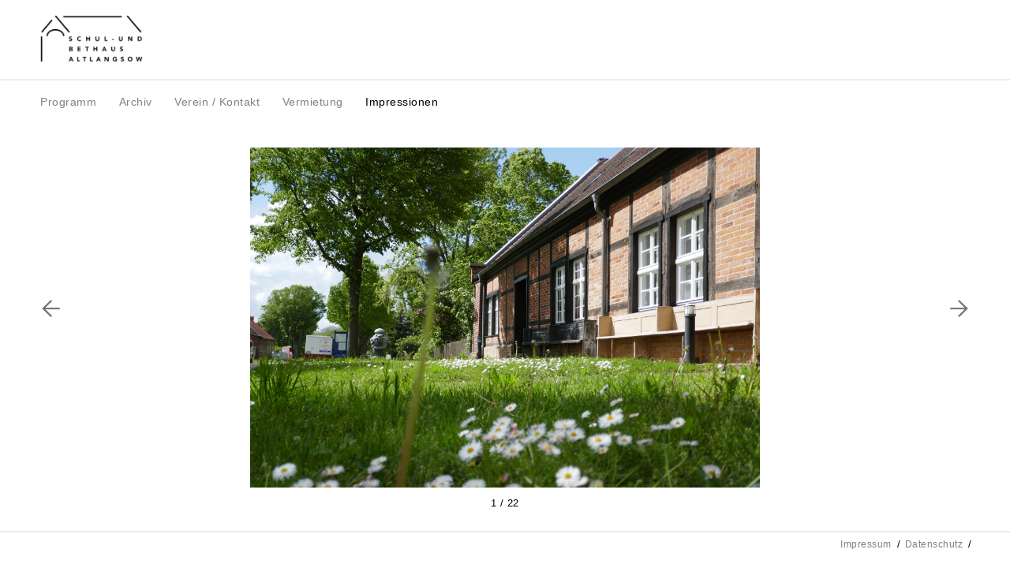

--- FILE ---
content_type: text/html; charset=UTF-8
request_url: https://schulundbethaus-altlangsow.de/impressionen/
body_size: 6351
content:


<!DOCTYPE html>
<html lang="de">
<head>
  <title>Schul- und Bethaus Altlangsow &raquo; Impressionen</title>
  <meta charset="UTF-8">
  <meta name="viewport" content="width=device-width, initial-scale=1">
  <link rel="profile" href="http://gmpg.org/xfn/11">
    <meta name='robots' content='max-image-preview:large' />
	<style>img:is([sizes="auto" i], [sizes^="auto," i]) { contain-intrinsic-size: 3000px 1500px }</style>
	<script type="text/javascript">
/* <![CDATA[ */
window._wpemojiSettings = {"baseUrl":"https:\/\/s.w.org\/images\/core\/emoji\/16.0.1\/72x72\/","ext":".png","svgUrl":"https:\/\/s.w.org\/images\/core\/emoji\/16.0.1\/svg\/","svgExt":".svg","source":{"concatemoji":"https:\/\/schulundbethaus-altlangsow.de\/wp-includes\/js\/wp-emoji-release.min.js?ver=6.8.3"}};
/*! This file is auto-generated */
!function(s,n){var o,i,e;function c(e){try{var t={supportTests:e,timestamp:(new Date).valueOf()};sessionStorage.setItem(o,JSON.stringify(t))}catch(e){}}function p(e,t,n){e.clearRect(0,0,e.canvas.width,e.canvas.height),e.fillText(t,0,0);var t=new Uint32Array(e.getImageData(0,0,e.canvas.width,e.canvas.height).data),a=(e.clearRect(0,0,e.canvas.width,e.canvas.height),e.fillText(n,0,0),new Uint32Array(e.getImageData(0,0,e.canvas.width,e.canvas.height).data));return t.every(function(e,t){return e===a[t]})}function u(e,t){e.clearRect(0,0,e.canvas.width,e.canvas.height),e.fillText(t,0,0);for(var n=e.getImageData(16,16,1,1),a=0;a<n.data.length;a++)if(0!==n.data[a])return!1;return!0}function f(e,t,n,a){switch(t){case"flag":return n(e,"\ud83c\udff3\ufe0f\u200d\u26a7\ufe0f","\ud83c\udff3\ufe0f\u200b\u26a7\ufe0f")?!1:!n(e,"\ud83c\udde8\ud83c\uddf6","\ud83c\udde8\u200b\ud83c\uddf6")&&!n(e,"\ud83c\udff4\udb40\udc67\udb40\udc62\udb40\udc65\udb40\udc6e\udb40\udc67\udb40\udc7f","\ud83c\udff4\u200b\udb40\udc67\u200b\udb40\udc62\u200b\udb40\udc65\u200b\udb40\udc6e\u200b\udb40\udc67\u200b\udb40\udc7f");case"emoji":return!a(e,"\ud83e\udedf")}return!1}function g(e,t,n,a){var r="undefined"!=typeof WorkerGlobalScope&&self instanceof WorkerGlobalScope?new OffscreenCanvas(300,150):s.createElement("canvas"),o=r.getContext("2d",{willReadFrequently:!0}),i=(o.textBaseline="top",o.font="600 32px Arial",{});return e.forEach(function(e){i[e]=t(o,e,n,a)}),i}function t(e){var t=s.createElement("script");t.src=e,t.defer=!0,s.head.appendChild(t)}"undefined"!=typeof Promise&&(o="wpEmojiSettingsSupports",i=["flag","emoji"],n.supports={everything:!0,everythingExceptFlag:!0},e=new Promise(function(e){s.addEventListener("DOMContentLoaded",e,{once:!0})}),new Promise(function(t){var n=function(){try{var e=JSON.parse(sessionStorage.getItem(o));if("object"==typeof e&&"number"==typeof e.timestamp&&(new Date).valueOf()<e.timestamp+604800&&"object"==typeof e.supportTests)return e.supportTests}catch(e){}return null}();if(!n){if("undefined"!=typeof Worker&&"undefined"!=typeof OffscreenCanvas&&"undefined"!=typeof URL&&URL.createObjectURL&&"undefined"!=typeof Blob)try{var e="postMessage("+g.toString()+"("+[JSON.stringify(i),f.toString(),p.toString(),u.toString()].join(",")+"));",a=new Blob([e],{type:"text/javascript"}),r=new Worker(URL.createObjectURL(a),{name:"wpTestEmojiSupports"});return void(r.onmessage=function(e){c(n=e.data),r.terminate(),t(n)})}catch(e){}c(n=g(i,f,p,u))}t(n)}).then(function(e){for(var t in e)n.supports[t]=e[t],n.supports.everything=n.supports.everything&&n.supports[t],"flag"!==t&&(n.supports.everythingExceptFlag=n.supports.everythingExceptFlag&&n.supports[t]);n.supports.everythingExceptFlag=n.supports.everythingExceptFlag&&!n.supports.flag,n.DOMReady=!1,n.readyCallback=function(){n.DOMReady=!0}}).then(function(){return e}).then(function(){var e;n.supports.everything||(n.readyCallback(),(e=n.source||{}).concatemoji?t(e.concatemoji):e.wpemoji&&e.twemoji&&(t(e.twemoji),t(e.wpemoji)))}))}((window,document),window._wpemojiSettings);
/* ]]> */
</script>
<style id='wp-emoji-styles-inline-css' type='text/css'>

	img.wp-smiley, img.emoji {
		display: inline !important;
		border: none !important;
		box-shadow: none !important;
		height: 1em !important;
		width: 1em !important;
		margin: 0 0.07em !important;
		vertical-align: -0.1em !important;
		background: none !important;
		padding: 0 !important;
	}
</style>
<link rel='stylesheet' id='wp-block-library-css' href='https://schulundbethaus-altlangsow.de/wp-includes/css/dist/block-library/style.min.css?ver=6.8.3' type='text/css' media='all' />
<style id='classic-theme-styles-inline-css' type='text/css'>
/*! This file is auto-generated */
.wp-block-button__link{color:#fff;background-color:#32373c;border-radius:9999px;box-shadow:none;text-decoration:none;padding:calc(.667em + 2px) calc(1.333em + 2px);font-size:1.125em}.wp-block-file__button{background:#32373c;color:#fff;text-decoration:none}
</style>
<style id='global-styles-inline-css' type='text/css'>
:root{--wp--preset--aspect-ratio--square: 1;--wp--preset--aspect-ratio--4-3: 4/3;--wp--preset--aspect-ratio--3-4: 3/4;--wp--preset--aspect-ratio--3-2: 3/2;--wp--preset--aspect-ratio--2-3: 2/3;--wp--preset--aspect-ratio--16-9: 16/9;--wp--preset--aspect-ratio--9-16: 9/16;--wp--preset--color--black: #000000;--wp--preset--color--cyan-bluish-gray: #abb8c3;--wp--preset--color--white: #ffffff;--wp--preset--color--pale-pink: #f78da7;--wp--preset--color--vivid-red: #cf2e2e;--wp--preset--color--luminous-vivid-orange: #ff6900;--wp--preset--color--luminous-vivid-amber: #fcb900;--wp--preset--color--light-green-cyan: #7bdcb5;--wp--preset--color--vivid-green-cyan: #00d084;--wp--preset--color--pale-cyan-blue: #8ed1fc;--wp--preset--color--vivid-cyan-blue: #0693e3;--wp--preset--color--vivid-purple: #9b51e0;--wp--preset--gradient--vivid-cyan-blue-to-vivid-purple: linear-gradient(135deg,rgba(6,147,227,1) 0%,rgb(155,81,224) 100%);--wp--preset--gradient--light-green-cyan-to-vivid-green-cyan: linear-gradient(135deg,rgb(122,220,180) 0%,rgb(0,208,130) 100%);--wp--preset--gradient--luminous-vivid-amber-to-luminous-vivid-orange: linear-gradient(135deg,rgba(252,185,0,1) 0%,rgba(255,105,0,1) 100%);--wp--preset--gradient--luminous-vivid-orange-to-vivid-red: linear-gradient(135deg,rgba(255,105,0,1) 0%,rgb(207,46,46) 100%);--wp--preset--gradient--very-light-gray-to-cyan-bluish-gray: linear-gradient(135deg,rgb(238,238,238) 0%,rgb(169,184,195) 100%);--wp--preset--gradient--cool-to-warm-spectrum: linear-gradient(135deg,rgb(74,234,220) 0%,rgb(151,120,209) 20%,rgb(207,42,186) 40%,rgb(238,44,130) 60%,rgb(251,105,98) 80%,rgb(254,248,76) 100%);--wp--preset--gradient--blush-light-purple: linear-gradient(135deg,rgb(255,206,236) 0%,rgb(152,150,240) 100%);--wp--preset--gradient--blush-bordeaux: linear-gradient(135deg,rgb(254,205,165) 0%,rgb(254,45,45) 50%,rgb(107,0,62) 100%);--wp--preset--gradient--luminous-dusk: linear-gradient(135deg,rgb(255,203,112) 0%,rgb(199,81,192) 50%,rgb(65,88,208) 100%);--wp--preset--gradient--pale-ocean: linear-gradient(135deg,rgb(255,245,203) 0%,rgb(182,227,212) 50%,rgb(51,167,181) 100%);--wp--preset--gradient--electric-grass: linear-gradient(135deg,rgb(202,248,128) 0%,rgb(113,206,126) 100%);--wp--preset--gradient--midnight: linear-gradient(135deg,rgb(2,3,129) 0%,rgb(40,116,252) 100%);--wp--preset--font-size--small: 13px;--wp--preset--font-size--medium: 20px;--wp--preset--font-size--large: 36px;--wp--preset--font-size--x-large: 42px;--wp--preset--spacing--20: 0.44rem;--wp--preset--spacing--30: 0.67rem;--wp--preset--spacing--40: 1rem;--wp--preset--spacing--50: 1.5rem;--wp--preset--spacing--60: 2.25rem;--wp--preset--spacing--70: 3.38rem;--wp--preset--spacing--80: 5.06rem;--wp--preset--shadow--natural: 6px 6px 9px rgba(0, 0, 0, 0.2);--wp--preset--shadow--deep: 12px 12px 50px rgba(0, 0, 0, 0.4);--wp--preset--shadow--sharp: 6px 6px 0px rgba(0, 0, 0, 0.2);--wp--preset--shadow--outlined: 6px 6px 0px -3px rgba(255, 255, 255, 1), 6px 6px rgba(0, 0, 0, 1);--wp--preset--shadow--crisp: 6px 6px 0px rgba(0, 0, 0, 1);}:where(.is-layout-flex){gap: 0.5em;}:where(.is-layout-grid){gap: 0.5em;}body .is-layout-flex{display: flex;}.is-layout-flex{flex-wrap: wrap;align-items: center;}.is-layout-flex > :is(*, div){margin: 0;}body .is-layout-grid{display: grid;}.is-layout-grid > :is(*, div){margin: 0;}:where(.wp-block-columns.is-layout-flex){gap: 2em;}:where(.wp-block-columns.is-layout-grid){gap: 2em;}:where(.wp-block-post-template.is-layout-flex){gap: 1.25em;}:where(.wp-block-post-template.is-layout-grid){gap: 1.25em;}.has-black-color{color: var(--wp--preset--color--black) !important;}.has-cyan-bluish-gray-color{color: var(--wp--preset--color--cyan-bluish-gray) !important;}.has-white-color{color: var(--wp--preset--color--white) !important;}.has-pale-pink-color{color: var(--wp--preset--color--pale-pink) !important;}.has-vivid-red-color{color: var(--wp--preset--color--vivid-red) !important;}.has-luminous-vivid-orange-color{color: var(--wp--preset--color--luminous-vivid-orange) !important;}.has-luminous-vivid-amber-color{color: var(--wp--preset--color--luminous-vivid-amber) !important;}.has-light-green-cyan-color{color: var(--wp--preset--color--light-green-cyan) !important;}.has-vivid-green-cyan-color{color: var(--wp--preset--color--vivid-green-cyan) !important;}.has-pale-cyan-blue-color{color: var(--wp--preset--color--pale-cyan-blue) !important;}.has-vivid-cyan-blue-color{color: var(--wp--preset--color--vivid-cyan-blue) !important;}.has-vivid-purple-color{color: var(--wp--preset--color--vivid-purple) !important;}.has-black-background-color{background-color: var(--wp--preset--color--black) !important;}.has-cyan-bluish-gray-background-color{background-color: var(--wp--preset--color--cyan-bluish-gray) !important;}.has-white-background-color{background-color: var(--wp--preset--color--white) !important;}.has-pale-pink-background-color{background-color: var(--wp--preset--color--pale-pink) !important;}.has-vivid-red-background-color{background-color: var(--wp--preset--color--vivid-red) !important;}.has-luminous-vivid-orange-background-color{background-color: var(--wp--preset--color--luminous-vivid-orange) !important;}.has-luminous-vivid-amber-background-color{background-color: var(--wp--preset--color--luminous-vivid-amber) !important;}.has-light-green-cyan-background-color{background-color: var(--wp--preset--color--light-green-cyan) !important;}.has-vivid-green-cyan-background-color{background-color: var(--wp--preset--color--vivid-green-cyan) !important;}.has-pale-cyan-blue-background-color{background-color: var(--wp--preset--color--pale-cyan-blue) !important;}.has-vivid-cyan-blue-background-color{background-color: var(--wp--preset--color--vivid-cyan-blue) !important;}.has-vivid-purple-background-color{background-color: var(--wp--preset--color--vivid-purple) !important;}.has-black-border-color{border-color: var(--wp--preset--color--black) !important;}.has-cyan-bluish-gray-border-color{border-color: var(--wp--preset--color--cyan-bluish-gray) !important;}.has-white-border-color{border-color: var(--wp--preset--color--white) !important;}.has-pale-pink-border-color{border-color: var(--wp--preset--color--pale-pink) !important;}.has-vivid-red-border-color{border-color: var(--wp--preset--color--vivid-red) !important;}.has-luminous-vivid-orange-border-color{border-color: var(--wp--preset--color--luminous-vivid-orange) !important;}.has-luminous-vivid-amber-border-color{border-color: var(--wp--preset--color--luminous-vivid-amber) !important;}.has-light-green-cyan-border-color{border-color: var(--wp--preset--color--light-green-cyan) !important;}.has-vivid-green-cyan-border-color{border-color: var(--wp--preset--color--vivid-green-cyan) !important;}.has-pale-cyan-blue-border-color{border-color: var(--wp--preset--color--pale-cyan-blue) !important;}.has-vivid-cyan-blue-border-color{border-color: var(--wp--preset--color--vivid-cyan-blue) !important;}.has-vivid-purple-border-color{border-color: var(--wp--preset--color--vivid-purple) !important;}.has-vivid-cyan-blue-to-vivid-purple-gradient-background{background: var(--wp--preset--gradient--vivid-cyan-blue-to-vivid-purple) !important;}.has-light-green-cyan-to-vivid-green-cyan-gradient-background{background: var(--wp--preset--gradient--light-green-cyan-to-vivid-green-cyan) !important;}.has-luminous-vivid-amber-to-luminous-vivid-orange-gradient-background{background: var(--wp--preset--gradient--luminous-vivid-amber-to-luminous-vivid-orange) !important;}.has-luminous-vivid-orange-to-vivid-red-gradient-background{background: var(--wp--preset--gradient--luminous-vivid-orange-to-vivid-red) !important;}.has-very-light-gray-to-cyan-bluish-gray-gradient-background{background: var(--wp--preset--gradient--very-light-gray-to-cyan-bluish-gray) !important;}.has-cool-to-warm-spectrum-gradient-background{background: var(--wp--preset--gradient--cool-to-warm-spectrum) !important;}.has-blush-light-purple-gradient-background{background: var(--wp--preset--gradient--blush-light-purple) !important;}.has-blush-bordeaux-gradient-background{background: var(--wp--preset--gradient--blush-bordeaux) !important;}.has-luminous-dusk-gradient-background{background: var(--wp--preset--gradient--luminous-dusk) !important;}.has-pale-ocean-gradient-background{background: var(--wp--preset--gradient--pale-ocean) !important;}.has-electric-grass-gradient-background{background: var(--wp--preset--gradient--electric-grass) !important;}.has-midnight-gradient-background{background: var(--wp--preset--gradient--midnight) !important;}.has-small-font-size{font-size: var(--wp--preset--font-size--small) !important;}.has-medium-font-size{font-size: var(--wp--preset--font-size--medium) !important;}.has-large-font-size{font-size: var(--wp--preset--font-size--large) !important;}.has-x-large-font-size{font-size: var(--wp--preset--font-size--x-large) !important;}
:where(.wp-block-post-template.is-layout-flex){gap: 1.25em;}:where(.wp-block-post-template.is-layout-grid){gap: 1.25em;}
:where(.wp-block-columns.is-layout-flex){gap: 2em;}:where(.wp-block-columns.is-layout-grid){gap: 2em;}
:root :where(.wp-block-pullquote){font-size: 1.5em;line-height: 1.6;}
</style>
<link rel='stylesheet' id='schleider_css-css' href='https://schulundbethaus-altlangsow.de/wp-content/themes/Altlangsow/schleider/css/schleider_style.css?ver=1.0' type='text/css' media='all' />
<link rel='stylesheet' id='main_css-css' href='https://schulundbethaus-altlangsow.de/wp-content/themes/Altlangsow/css/main_style.css?ver=1.0' type='text/css' media='all' />
<link rel='stylesheet' id='font_css-css' href='https://schulundbethaus-altlangsow.de/wp-content/themes/Altlangsow/css/fonts.css?ver=6.8.3' type='text/css' media='all' />
<script type="text/javascript" src="https://schulundbethaus-altlangsow.de/wp-includes/js/jquery/jquery.min.js?ver=3.7.1" id="jquery-core-js"></script>
<script type="text/javascript" src="https://schulundbethaus-altlangsow.de/wp-includes/js/jquery/jquery-migrate.min.js?ver=3.4.1" id="jquery-migrate-js"></script>
<link rel="https://api.w.org/" href="https://schulundbethaus-altlangsow.de/wp-json/" /><link rel="alternate" title="JSON" type="application/json" href="https://schulundbethaus-altlangsow.de/wp-json/wp/v2/pages/12" /><link rel="EditURI" type="application/rsd+xml" title="RSD" href="https://schulundbethaus-altlangsow.de/xmlrpc.php?rsd" />
<meta name="generator" content="WordPress 6.8.3" />
<link rel="canonical" href="https://schulundbethaus-altlangsow.de/impressionen/" />
<link rel='shortlink' href='https://schulundbethaus-altlangsow.de/?p=12' />
<link rel="alternate" title="oEmbed (JSON)" type="application/json+oembed" href="https://schulundbethaus-altlangsow.de/wp-json/oembed/1.0/embed?url=https%3A%2F%2Fschulundbethaus-altlangsow.de%2Fimpressionen%2F" />
<link rel="alternate" title="oEmbed (XML)" type="text/xml+oembed" href="https://schulundbethaus-altlangsow.de/wp-json/oembed/1.0/embed?url=https%3A%2F%2Fschulundbethaus-altlangsow.de%2Fimpressionen%2F&#038;format=xml" />
<link rel="icon" href="https://schulundbethaus-altlangsow.de/wp-content/uploads/2024/09/cropped-bethaus-favicon-32x32.png" sizes="32x32" />
<link rel="icon" href="https://schulundbethaus-altlangsow.de/wp-content/uploads/2024/09/cropped-bethaus-favicon-192x192.png" sizes="192x192" />
<link rel="apple-touch-icon" href="https://schulundbethaus-altlangsow.de/wp-content/uploads/2024/09/cropped-bethaus-favicon-180x180.png" />
<meta name="msapplication-TileImage" content="https://schulundbethaus-altlangsow.de/wp-content/uploads/2024/09/cropped-bethaus-favicon-270x270.png" />
</head>

<body class="wp-singular page-template page-template-page_slider_zwei page-template-page_slider_zwei-php page page-id-12 wp-theme-Altlangsow" id="top">
    
  
<div class="lines"></div>

<div id="main_wrap">

  
  <div class="webpage_title_link"><a href="https://schulundbethaus-altlangsow.de/?revisit=1" class="" title="zurück zur Startseite"><img src="https://schulundbethaus-altlangsow.de/wp-content/themes/Altlangsow/img/als_logo.png" alt="Logo"></a></div>

  <nav id="main_nav">
    <div class="menu-hauptmenue-container"><ul id="menu-hauptmenue" class="menu"><li id="menu-item-101" class="menu-item menu-item-type-post_type menu-item-object-page menu-item-has-children menu-item-101"><a href="https://schulundbethaus-altlangsow.de/programm/">Programm</a>
<ul class="sub-menu">
	<li id="menu-item-2169" class="menu-item menu-item-type-post_type menu-item-object-page menu-item-2169"><a href="https://schulundbethaus-altlangsow.de/archiv/programm-2025/">Programm 2025</a></li>
	<li id="menu-item-381" class="menu-item menu-item-type-post_type menu-item-object-page menu-item-381"><a href="https://schulundbethaus-altlangsow.de/verein-kontakt/foerderer/">Förderer / Sponsoren</a></li>
</ul>
</li>
<li id="menu-item-257" class="menu-item menu-item-type-post_type menu-item-object-page menu-item-has-children menu-item-257"><a href="https://schulundbethaus-altlangsow.de/archiv/">Archiv</a>
<ul class="sub-menu">
	<li id="menu-item-1901" class="menu-item menu-item-type-post_type menu-item-object-page menu-item-1901"><a href="https://schulundbethaus-altlangsow.de/archiv/programm-2024/">Programm 2024</a></li>
	<li id="menu-item-1495" class="menu-item menu-item-type-post_type menu-item-object-page menu-item-1495"><a href="https://schulundbethaus-altlangsow.de/archiv/programm-23/">Programm 2023</a></li>
	<li id="menu-item-1106" class="menu-item menu-item-type-post_type menu-item-object-page menu-item-1106"><a href="https://schulundbethaus-altlangsow.de/archiv/programm-2022-2/">Programm 2022</a></li>
	<li id="menu-item-385" class="menu-item menu-item-type-post_type menu-item-object-page menu-item-385"><a href="https://schulundbethaus-altlangsow.de/archiv/archiv-3-2/">Programm 2021</a></li>
	<li id="menu-item-258" class="menu-item menu-item-type-post_type menu-item-object-page menu-item-258"><a href="https://schulundbethaus-altlangsow.de/archiv/archiv-3/">Programm 2020</a></li>
	<li id="menu-item-259" class="menu-item menu-item-type-post_type menu-item-object-page menu-item-259"><a href="https://schulundbethaus-altlangsow.de/archiv/archiv/">Programm 2019</a></li>
	<li id="menu-item-280" class="menu-item menu-item-type-post_type menu-item-object-page menu-item-280"><a href="https://schulundbethaus-altlangsow.de/archiv/programm-2017/">Programm 2018</a></li>
	<li id="menu-item-281" class="menu-item menu-item-type-post_type menu-item-object-page menu-item-281"><a href="https://schulundbethaus-altlangsow.de/archiv/programm-2018-leeer/">Programm 2017</a></li>
</ul>
</li>
<li id="menu-item-105" class="menu-item menu-item-type-post_type menu-item-object-page menu-item-has-children menu-item-105"><a href="https://schulundbethaus-altlangsow.de/verein-kontakt/">Verein / Kontakt</a>
<ul class="sub-menu">
	<li id="menu-item-107" class="menu-item menu-item-type-post_type menu-item-object-page menu-item-107"><a href="https://schulundbethaus-altlangsow.de/verein-kontakt/geschichte/">Geschichte</a></li>
	<li id="menu-item-108" class="menu-item menu-item-type-post_type menu-item-object-page menu-item-108"><a href="https://schulundbethaus-altlangsow.de/verein-kontakt/vorstand/">Vorstand / Satzung</a></li>
	<li id="menu-item-109" class="menu-item menu-item-type-post_type menu-item-object-page menu-item-109"><a href="https://schulundbethaus-altlangsow.de/verein-kontakt/foerderer/">Förderer / Sponsoren</a></li>
	<li id="menu-item-110" class="menu-item menu-item-type-post_type menu-item-object-page menu-item-110"><a href="https://schulundbethaus-altlangsow.de/verein-kontakt/kontakt/">Mitgliedschaft</a></li>
</ul>
</li>
<li id="menu-item-111" class="menu-item menu-item-type-post_type menu-item-object-page menu-item-has-children menu-item-111"><a href="https://schulundbethaus-altlangsow.de/vermietung/">Vermietung</a>
<ul class="sub-menu">
	<li id="menu-item-112" class="menu-item menu-item-type-post_type menu-item-object-page menu-item-112"><a href="https://schulundbethaus-altlangsow.de/vermietung/ausstellungshalle/">Ausstellungshalle</a></li>
	<li id="menu-item-571" class="menu-item menu-item-type-post_type menu-item-object-page menu-item-571"><a href="https://schulundbethaus-altlangsow.de/vermietung/anfrage-2/">Ferienwohnung</a></li>
	<li id="menu-item-1504" class="menu-item menu-item-type-post_type menu-item-object-page menu-item-1504"><a href="https://schulundbethaus-altlangsow.de/vermietung/cafe/">Café</a></li>
	<li id="menu-item-572" class="menu-item menu-item-type-post_type menu-item-object-page menu-item-572"><a href="https://schulundbethaus-altlangsow.de/vermietung/ausstellungshalle-3/">Garten</a></li>
	<li id="menu-item-116" class="menu-item menu-item-type-post_type menu-item-object-page menu-item-116"><a href="https://schulundbethaus-altlangsow.de/vermietung/anfrage/">Anfrage</a></li>
</ul>
</li>
<li id="menu-item-122" class="menu-item menu-item-type-post_type menu-item-object-page current-menu-item page_item page-item-12 current_page_item menu-item-122"><a href="https://schulundbethaus-altlangsow.de/impressionen/" aria-current="page">Impressionen</a></li>
</ul></div>  </nav>

  <div id="burger_menu">
    <button id="burger_icon"></button>
  </div>

<!-- CONTENT -->

<!-- <div class="subpage_subs columns">
  <ul>
      </ul>
</div> -->




<!-- LIGHTBOX -->


<button id="schleider_forward" class="schleider_control"></button>

<button id="schleider_back" class="schleider_control"></button>

<div class="schleider_lightbox_wrap">

  <div class="schleider_lightbox">


            <div class="lightbox_item">

          <img src="https://schulundbethaus-altlangsow.de/wp-content/uploads/2021/05/P1040340.jpg" alt="P1040340" title="">

        </div>

              <div class="lightbox_item">

          <img src="https://schulundbethaus-altlangsow.de/wp-content/uploads/2021/05/P1040360.jpg" alt="P1040360" title="">

        </div>

              <div class="lightbox_item">

          <img src="https://schulundbethaus-altlangsow.de/wp-content/uploads/2021/05/P1040349.jpg" alt="P1040349" title="">

        </div>

              <div class="lightbox_item">

          <img src="https://schulundbethaus-altlangsow.de/wp-content/uploads/2021/05/P1040343.jpg" alt="P1040343" title="">

        </div>

              <div class="lightbox_item">

          <img src="https://schulundbethaus-altlangsow.de/wp-content/uploads/2021/05/P1040341.jpg" alt="P1040341" title="">

        </div>

              <div class="lightbox_item">

          <img src="https://schulundbethaus-altlangsow.de/wp-content/uploads/2021/05/P1040339.jpg" alt="P1040339" title="">

        </div>

              <div class="lightbox_item">

          <img src="https://schulundbethaus-altlangsow.de/wp-content/uploads/2021/05/P1040331.jpg" alt="P1040331" title="">

        </div>

              <div class="lightbox_item">

          <img src="https://schulundbethaus-altlangsow.de/wp-content/uploads/2021/05/P1040328.jpg" alt="P1040328" title="">

        </div>

              <div class="lightbox_item">

          <img src="https://schulundbethaus-altlangsow.de/wp-content/uploads/2021/05/P1040332.jpg" alt="P1040332" title="">

        </div>

              <div class="lightbox_item">

          <img src="https://schulundbethaus-altlangsow.de/wp-content/uploads/2021/05/P1040333.jpg" alt="P1040333" title="">

        </div>

              <div class="lightbox_item">

          <img src="https://schulundbethaus-altlangsow.de/wp-content/uploads/2021/05/P1040336.jpg" alt="P1040336" title="">

        </div>

              <div class="lightbox_item">

          <img src="https://schulundbethaus-altlangsow.de/wp-content/uploads/2021/05/P1040335.jpg" alt="P1040335" title="">

        </div>

              <div class="lightbox_item">

          <img src="https://schulundbethaus-altlangsow.de/wp-content/uploads/2021/05/P1040337.jpg" alt="P1040337" title="">

        </div>

              <div class="lightbox_item">

          <img src="https://schulundbethaus-altlangsow.de/wp-content/uploads/2021/04/Impressum_probe4.jpg" alt="Impressum_probe4" title="">

        </div>

              <div class="lightbox_item">

          <img src="https://schulundbethaus-altlangsow.de/wp-content/uploads/2021/05/P1040338.jpg" alt="P1040338" title="">

        </div>

              <div class="lightbox_item">

          <img src="https://schulundbethaus-altlangsow.de/wp-content/uploads/2021/05/P1040342.jpg" alt="P1040342" title="">

        </div>

              <div class="lightbox_item">

          <img src="https://schulundbethaus-altlangsow.de/wp-content/uploads/2021/05/P1040352.jpg" alt="P1040352" title="">

        </div>

              <div class="lightbox_item">

          <img src="https://schulundbethaus-altlangsow.de/wp-content/uploads/2021/05/P1040351.jpg" alt="P1040351" title="">

        </div>

              <div class="lightbox_item">

          <img src="https://schulundbethaus-altlangsow.de/wp-content/uploads/2021/05/P1040353.jpg" alt="P1040353" title="">

        </div>

              <div class="lightbox_item">

          <img src="https://schulundbethaus-altlangsow.de/wp-content/uploads/2021/05/P1040347.jpg" alt="P1040347" title="">

        </div>

              <div class="lightbox_item">

          <img src="https://schulundbethaus-altlangsow.de/wp-content/uploads/2021/05/P1040359.jpg" alt="P1040359" title="">

        </div>

              <div class="lightbox_item">

          <img src="https://schulundbethaus-altlangsow.de/wp-content/uploads/2021/04/bild3.jpg" alt="bild3" title="Unser Haus">

        </div>

      
    </div>
  </div>

  <div class="lightbox_info_wrap">
    <div class="lightbox_info">

      
      <div class="lightbox_info_item lightbox_caption lightbox_info_1">1 / 22 </div>
      <!-- <a href="#" class="lightbox_info_item lightbox_anfrage ">Anfrage</a> -->

    
      <div class="lightbox_info_item lightbox_caption lightbox_info_2">2 / 22 </div>
      <!-- <a href="#" class="lightbox_info_item lightbox_anfrage ">Anfrage</a> -->

    
      <div class="lightbox_info_item lightbox_caption lightbox_info_3">3 / 22 </div>
      <!-- <a href="#" class="lightbox_info_item lightbox_anfrage ">Anfrage</a> -->

    
      <div class="lightbox_info_item lightbox_caption lightbox_info_4">4 / 22 </div>
      <!-- <a href="#" class="lightbox_info_item lightbox_anfrage ">Anfrage</a> -->

    
      <div class="lightbox_info_item lightbox_caption lightbox_info_5">5 / 22 </div>
      <!-- <a href="#" class="lightbox_info_item lightbox_anfrage ">Anfrage</a> -->

    
      <div class="lightbox_info_item lightbox_caption lightbox_info_6">6 / 22 </div>
      <!-- <a href="#" class="lightbox_info_item lightbox_anfrage ">Anfrage</a> -->

    
      <div class="lightbox_info_item lightbox_caption lightbox_info_7">7 / 22 </div>
      <!-- <a href="#" class="lightbox_info_item lightbox_anfrage ">Anfrage</a> -->

    
      <div class="lightbox_info_item lightbox_caption lightbox_info_8">8 / 22 </div>
      <!-- <a href="#" class="lightbox_info_item lightbox_anfrage ">Anfrage</a> -->

    
      <div class="lightbox_info_item lightbox_caption lightbox_info_9">9 / 22 </div>
      <!-- <a href="#" class="lightbox_info_item lightbox_anfrage ">Anfrage</a> -->

    
      <div class="lightbox_info_item lightbox_caption lightbox_info_10">10 / 22 </div>
      <!-- <a href="#" class="lightbox_info_item lightbox_anfrage ">Anfrage</a> -->

    
      <div class="lightbox_info_item lightbox_caption lightbox_info_11">11 / 22 </div>
      <!-- <a href="#" class="lightbox_info_item lightbox_anfrage ">Anfrage</a> -->

    
      <div class="lightbox_info_item lightbox_caption lightbox_info_12">12 / 22 </div>
      <!-- <a href="#" class="lightbox_info_item lightbox_anfrage ">Anfrage</a> -->

    
      <div class="lightbox_info_item lightbox_caption lightbox_info_13">13 / 22 </div>
      <!-- <a href="#" class="lightbox_info_item lightbox_anfrage ">Anfrage</a> -->

    
      <div class="lightbox_info_item lightbox_caption lightbox_info_14">14 / 22 </div>
      <!-- <a href="#" class="lightbox_info_item lightbox_anfrage ">Anfrage</a> -->

    
      <div class="lightbox_info_item lightbox_caption lightbox_info_15">15 / 22 </div>
      <!-- <a href="#" class="lightbox_info_item lightbox_anfrage ">Anfrage</a> -->

    
      <div class="lightbox_info_item lightbox_caption lightbox_info_16">16 / 22 </div>
      <!-- <a href="#" class="lightbox_info_item lightbox_anfrage ">Anfrage</a> -->

    
      <div class="lightbox_info_item lightbox_caption lightbox_info_17">17 / 22 </div>
      <!-- <a href="#" class="lightbox_info_item lightbox_anfrage ">Anfrage</a> -->

    
      <div class="lightbox_info_item lightbox_caption lightbox_info_18">18 / 22 </div>
      <!-- <a href="#" class="lightbox_info_item lightbox_anfrage ">Anfrage</a> -->

    
      <div class="lightbox_info_item lightbox_caption lightbox_info_19">19 / 22 </div>
      <!-- <a href="#" class="lightbox_info_item lightbox_anfrage ">Anfrage</a> -->

    
      <div class="lightbox_info_item lightbox_caption lightbox_info_20">20 / 22 </div>
      <!-- <a href="#" class="lightbox_info_item lightbox_anfrage ">Anfrage</a> -->

    
      <div class="lightbox_info_item lightbox_caption lightbox_info_21">21 / 22 </div>
      <!-- <a href="#" class="lightbox_info_item lightbox_anfrage ">Anfrage</a> -->

    
      <div class="lightbox_info_item lightbox_caption lightbox_info_22">22 / 22 Unser Haus</div>
      <!-- <a href="#" class="lightbox_info_item lightbox_anfrage ">Anfrage</a> -->

    
  </div>
</div>


<!-- FOOTER -->
  <footer>
    <div class="menu-fusszeile-container"><ul id="menu-fusszeile" class="menu"><li id="menu-item-130" class="menu-item menu-item-type-post_type menu-item-object-page menu-item-130"><a href="https://schulundbethaus-altlangsow.de/kontakt-impressum-datenschutz/impressum/">Impressum</a></li>
<li id="menu-item-148" class="menu-item menu-item-type-post_type menu-item-object-page menu-item-148"><a href="https://schulundbethaus-altlangsow.de/kontakt-impressum-datenschutz/datenschutz/">Datenschutz</a></li>
</ul></div>  </footer>

</div>

<div class="lines"></div>

<script type="speculationrules">
{"prefetch":[{"source":"document","where":{"and":[{"href_matches":"\/*"},{"not":{"href_matches":["\/wp-*.php","\/wp-admin\/*","\/wp-content\/uploads\/*","\/wp-content\/*","\/wp-content\/plugins\/*","\/wp-content\/themes\/Altlangsow\/*","\/*\\?(.+)"]}},{"not":{"selector_matches":"a[rel~=\"nofollow\"]"}},{"not":{"selector_matches":".no-prefetch, .no-prefetch a"}}]},"eagerness":"conservative"}]}
</script>
<script type="text/javascript" src="https://schulundbethaus-altlangsow.de/wp-content/themes/Altlangsow/schleider/js/masonry.pkgd.min.js?ver=6.8.3" id="masonry_script-js"></script>
<script type="text/javascript" src="https://schulundbethaus-altlangsow.de/wp-content/themes/Altlangsow/schleider/js/schleider_script.js?ver=6.8.3" id="schleider_script-js"></script>
<script type="text/javascript" src="https://schulundbethaus-altlangsow.de/wp-content/themes/Altlangsow/js/main_script.js?ver=6.8.3" id="main_script-js"></script>

</body>
</html>


--- FILE ---
content_type: text/css
request_url: https://schulundbethaus-altlangsow.de/wp-content/themes/Altlangsow/schleider/css/schleider_style.css?ver=1.0
body_size: 6645
content:
/* @package schleider */


/* PRELOADER */

#preloader {
  background: white;
  grid-column: 4/-2;
  grid-row: 3/5;
  z-index: 1;
}

.home #preloader {
  grid-column: 1/-1;
  grid-row: 2/5;
}


/* SCHLEIDER SLIDER */

.schleider_slider {
  grid-column: 1 / -1;
  grid-row: 2 / 5;
  height: calc(100vh - 143px);
  padding-left: 0 !important;
  display: grid;
  overflow-x: scroll;
  overflow-y: hidden;
  grid-template-columns: repeat(10, 100vw);
  scroll-snap-type: x mandatory;
  scroll-behavior: smooth;
}

.schleider_slider .schleider_slider_item {
  display: grid;
  overflow: hidden;
  scroll-snap-align: start;
}
.schleider_slider .schleider_slider_item a:hover {
  color: black;
}


.schleider_slider .schleider_slider_item.spalten {
  grid-template-columns: 1fr 1fr;
}

.schleider_slider .schleider_slider_item img {
  grid-column: 1;
  grid-row: 1;
  height: auto;
  width: 100%;
  min-height: 100%;
  object-fit: cover;
  align-self: center;
  justify-self: center;
}

.schleider_slider .schleider_slider_item.spalten img {
  grid-column: 2;
}

.schleider_slider .schleider_slider_item .slider_overlay {
  grid-column: 1;
  grid-row: 1;
  align-self: center;
  justify-self: center;
  background: rgba(255,255,255,0.7);
  padding: 3vw;
}

.schleider_slider .schleider_slider_item.spalten .slider_overlay {
  align-self: start;
}

.schleider_slider .schleider_slider_item .slider_overlay p {
  font-size: 17px;
  margin-top: 0;
}

#slider_control_wrap {
  grid-column: 4;
  grid-row: 6;
  display: grid;
  grid-template-columns: 1fr 42px 1fr;
  grid-template-rows: 22px 22px 1fr;
  z-index: 1;
}
#slider_counter {
  grid-column: 1/-1;
  justify-self: center;
  align-self: center;
  display: flex;
}
.counter_dot {
  height: 4px;
  width: 4px;
  border-radius: 50%;
  background: grey;
  margin: 5px;
}

.counter_dot.current {
  background: black;
}

.slider_control {
  width: 14px;
  height: 12px;
  align-self: center;
  opacity: 0;
  transition: opacity .3s ease;
  transition-delay: 1.4s;
  cursor: pointer;
}

#slider_control_wrap:hover .slider_control {
  opacity: 1;
  transition-delay: 0s;
}

#slider_back {
  grid-column: 1;
  grid-row: 2;
  justify-self: end;
  background: url(../img/back.png) center / contain no-repeat transparent;
}

#slider_play {
  grid-column: 2;
  grid-row: 2;
  justify-self: center;
  background: url(../img/play.png) center / contain no-repeat transparent;
  display: none;
}

#slider_pause {
  grid-column: 2;
  grid-row: 2;
  justify-self: center;
  background: url(../img/pause.png) center / contain no-repeat transparent;
}

#slider_next {
  grid-column: 3;
  grid-row: 2;
  justify-self: start;
  background: url(../img/forward.png) center / contain no-repeat transparent;
}


/* SCHLEIDER GALLERY */

.view_option {
  grid-column: 4 / -2;
  grid-row: 2 / 2;
  /* align-self: center; */
}

.view_option > button {
  display: inline-block;
  height: 22px;
  background: url(../img/menu_fullscreen.png) center / contain no-repeat transparent;
  margin: 15px 0;
}

button.view_fullscreen {
  width: 29px;
}

button.view_grid {
  width: 23px;
  background-image: url(../img/menu_raster.png);
}

.schleider_galerie {
  grid-column: 4/-2;
  grid-row: 3 / 5;
  /* display: flex; */
}
.schleider_galerie .galerie_wrap {
  width: 106%;

}

.schleider_galerie .galerie_item {
  /* float: unset !important;
  margin-top: 0 !important; */
  padding-right: 37px;
  box-sizing: border-box;
  margin-bottom: 34px;
  cursor: pointer;
  display: block;
}

.schleider_galerie .galerie_item img {
  width: 100%;
  height: auto;
  border-width: 0 !important;
}

.schleider_galerie_column,
.schleider_galerie .galerie_item {
  width: 33%;
}


/* SCHLEIDER LIGHTBOX */

.schleider_objekt {
  display: none;
  z-index: 100;
}

#slider_overlay {
  grid-column: 1 / -1;
  grid-row: 2 / 5;
  background: rgba(255,255,255,1);
}

.view_option.slider {
  grid-column: 3 / 4;
  padding: 0 !important;
}

.slider_shade {
  grid-column: 1 / -1;
  grid-row: 1 / 2;
  background: rgba(255,255,255,0.7);
  /* pointer-events: none; */
  z-index: 200;
}

.slider_shade.bottom {
  grid-row: 5 / 7;
}

.schleider_lightbox_wrap {
  grid-column: 2 / 5;
  grid-row: 3 / 4;
  padding: 0 !important;
  /* display: flex; */
  max-height: 880px;
  height: calc(88vh - 203px);
  margin-top: 22px;
}

.schleider_lightbox {
  width: 100%;
  overflow: hidden;
  height: 100%;
  position: relative;
}
.schleider_lightbox .lightbox_item {
  height: 50vh;
  width: 100%;
  display: flex;
  align-items: center;
  justify-content: center;
}

.schleider_lightbox .lightbox_item {
  width: 100% !important;
  height: 100%;
  /* float: unset !important; */
  position: absolute;
  left: 100vw;
  margin-top: 0;
  transition: left .6s ease;
  cursor: pointer;
}

.schleider_lightbox .lightbox_item.sichtbar {
  left: 0;
}

.schleider_lightbox .lightbox_item.links {
  left: -100vw;
}

.schleider_lightbox .lightbox_item img {
  height: 100%;
  width: auto;
  max-width: 100%;
  object-fit: contain;
}

.lightbox_info_wrap {
  grid-column: 2/5;
  grid-row: 4;
  padding-left: 0 !important;
  align-self: start;
  justify-self: center;
  width: 100%;
  text-align: center;
}
.lightbox_info {
  display: grid;
  grid-template-columns: 1fr 1fr;
  grid-template-rows: auto auto;
  padding: 12px 0;
  grid-gap: 8px;
}

.lightbox_info .lightbox_info_item {
  display: none;
}
.lightbox_info .lightbox_info_item:first-of-type {
    display: inline;
}
.lightbox_info .lightbox_caption {
  grid-column: 1/-1;
  grid-row: 1 / 2;
}
.lightbox_info .lightbox_anfrage {
  grid-column: 1/3;
  grid-row: 2/3;
  color: grey;
  text-align: center;
}
.lightbox_info .lightbox_anfrage::after {
  content: " ";
  display: inline-block;
  width: 14px;
  height: 12px;
  background: url(../../img/link_arrow.png) center / contain no-repeat;
  margin: 0 0 -1px 4px;
}
.lightbox_info .lightbox_counter {
  grid-column: 2/3;
  grid-row: 2/3;
  /* text-align: right; */
  display: inline;
}
button.schleider_control {
  align-self: center;
  box-sizing: content-box;
  border: 12px solid transparent;
  padding: 0;
}

button#schleider_close {
  height: 22px;
  width: 23px;
  background: url(../img/close.png) center / contain no-repeat transparent;
  grid-column: -3 / -2;
  grid-row: 2 / 3;
  justify-self: end;
  border-right: none;
}

button#schleider_forward {
  height: 22px;
  width: 27px;
  background: url(../img/forward.png) center / contain no-repeat transparent;
  grid-column: -2;
  grid-row: 3;
  justify-self: end;
  border-right: none;
}

button#schleider_back {
  height: 22px;
  width: 27px;
  background: url(../img/back.png) center / contain no-repeat transparent;
  grid-column: 1;
  grid-row: 3;
  justify-self: start;
  border-left: none;
}


--- FILE ---
content_type: text/css
request_url: https://schulundbethaus-altlangsow.de/wp-content/themes/Altlangsow/css/main_style.css?ver=1.0
body_size: 9124
content:
/* @package altlangsow */

body {
  padding: 0;
  margin: 0;
  font-family: Verdana, sans-serif;
  display: flex;
  justify-content: center;
  position: relative;
}


/* DEFAULTS */

#home_preloader {
  position: fixed;
  top: 0;
  left: 0;
  height: 100vh;
  width: 100vw;
  z-index: 100000;
  background: white;
  display: none;
}

body {
  font-size: 15.5px;
  font-size: 13px;
  font-weight: normal;
  letter-spacing: 0.5px;
}

ul {
  list-style: none;
  padding: 0;
  margin: 0;
}

a {
 text-decoration: none;
 color: grey;
 transition: color .3s ease;
}

a:hover {
  color: black;
}

button {
  border: none;
  cursor: pointer;
  background: transparent;
}

.lines {
  position: absolute;
  top: 100px;
  height: 2px;
  width: 100vw;
  background: #ececec;
  z-index: 1000;
}
.lines:last-of-type {
  top: unset;
  bottom: 45px;
}

/* GRID */

#main_wrap {
  min-height: 100vh;
  display: grid;
  grid-template-columns: .5fr .2fr repeat(2, 1fr) .5fr;
  grid-template-rows: 100px 65px auto 1fr 46px;
  /* margin: 0 52px; */
  /* overflow: hidden; */
  margin: 0 4vw;
  max-width: 1200px;
  width: 100vw;
}




/* HEADER */

.webpage_title_link {
  grid-column: 1 / -2;
  grid-row: 1;
  /* position: relative; */
  display: flex;
  justify-content: start;
  align-items: center;
}

.webpage_title_link img {
  height: 60px;
  width: auto;
}

h1.webpage_title {
  font-size: 20px;
  letter-spacing: 2px;
  padding: 35px 0;
  margin: 0;
  display: inline-block;
}


/* MAIN NAV */

#main_nav {
  grid-row: 2;
  grid-column: 1/-1;
  margin-bottom: 8px;
  align-self: center;
  font-size: 14px;
  position: relative;
  /*! overflow-x: hidden; */
  /* position: sticky; */
  /* top: 0; */
  background: white;
  z-index: 1;
}

#main_nav::before {
  /* content: " "; */
  position: absolute;
  top: -8px;
  left: -100vw;
  width: 200vw;
  height: 2px;
  background: #ececec;
}
#main_nav > div > ul {
}
#main_nav > div > ul > li {
  display: inline-block;
  position: relative;
}
#main_nav > div > ul > li::after {
  content: " ";
  height: 9px;
  width: 100%;
  display: block;
  position: absolute;
  background: transparent;
  top: 42px;
}
#main_nav > div > ul li a {
  display: inline-block;
  padding: 12px;
}
#main_nav > div > ul > li:first-of-type a {
  padding-left: 0;
}
#main_nav > div > ul > li.current-menu-item > a,
#main_nav > div > ul > li.current-page-parent > a {
  color: black;
}


/* SUBMENU */

#main_nav > div > ul > li .sub-menu {
  /* display: none; */
  position: absolute;
  left: 0;
  top: 38px;
  width: 0;
  min-height: 200px;
  /* border: 0 solid black; */
  margin: 12px;
  /* padding: 12px; */
  /* min-height: 150px; */
  background: white;
  overflow: hidden;
  transition: width .4s ease;
  white-space: nowrap;
  box-shadow: -2px -2px 6px rgba(0,0,0,0.05);
}

#main_nav > div > ul > li:hover .sub-menu {
  width: 200px;
  /* border-width: 1px; */
  /* transition: width .4s ease; */
}


#main_nav .sub-menu > li {
  display: block;
  position: relative;
}
#main_nav .sub-menu > li a {
  display: inline-block;
  padding: 0 0 0 12px;
  line-height: 24px;
}
#main_nav > div > ul > li:first-of-type .sub-menu > li a {
  padding-left: 12px;
}
#main_nav > div > ul > li:first-of-type .sub-menu {
  margin-left: 0;
}
#main_nav .sub-menu > li:first-of-type a {
  padding-top: 10px;
}
#main_nav .sub-menu > li.current-menu-item a {
  color: black;
}


/* BURGER MENU */

#burger_menu {
  display: none;
  grid-column: -2;
  grid-row: 1;
  justify-content: right;
  z-index: 100;
}

#burger_menu > div {
  padding: 6px;
}

#lang_switch {
  margin-top: 35px;
  font-size: 15.5px;
}

#burger_icon {
  height: 24px;
  width: 36px;
  background: url(../img/menu_burger.png) center / contain no-repeat;
  margin-left: 30px;
  margin-top: 42px;
}


/* SIDEBAR */

a.page_title_link {
  grid-column: 2 / 4;
  grid-row: 2 / 3;
}

h2.page_title {
  color: grey;
  transition: color .3s ease;
  /* align-self: center; */
  margin-top: 17px;
}

h2.page_title:hover {
  color: black;
}
.subpage_subs {
  grid-column: 1/3;
  grid-row: 3/4;
  /* grid-column-start: span 2; */
  /* border: 1px solid blue; */
  position: sticky;
  top: 8px;
  align-self: start;
}

.subpage_subs h3 {
  color: black;
  margin: 0 0 20px 0;
}

.subpage_subs ul {
  padding: 0;
  margin: 10px 0;
}

.subpage_subs.columns ul {
  /* column-count: 2; */
}

.subpage_subs li {
  padding: 0 0 8px 0;
}

.subpage_subs li a {
  color: grey;
  display: inline-block;
}
.subpage_subs li a::after {
  content: " ";
  display: inline-block;
  width: 14px;
  height: 12px;
  background: url(../img/link_arrow.png) center / contain no-repeat;
  margin: 0 0 -1px 4px;
}
.subpage_subs li.current_page_item a {
  color: #000;
  padding: 12px 0 12px 0;
}
.subpage_subs li.current_page_item a::after {
  content: unset;
}


.subpage_subs a.current,
.subpage_subs a:hover {
  color: black;
}

.gallery_block {
  grid-row: 4 / 6;
}

.gallery_block img {
  max-width: 100%;
  margin-bottom: 18px;
}


/* CONTENT */

.all_the_content {
  grid-column: 3/-2;
  grid-row: 3;
  margin-bottom: 22px;
}
.all_the_content h2 {
  font-size: inherit;
  font-weight: inherit;
}
.wp-block-image img {
  object-fit: contain;
  height: 100%;
}
.all_the_content p {
  line-height: 19px;
}
/* SIMPLE ENTRY */

.page-template-simple_entry .all_the_content {
  grid-column: 1/-1;
  grid-row: 3;
  justify-self: center;
  align-self: center;
}
.page-template-simple_entry .all_the_content h2 {
  font-size: 18px;
  font-weight: normal;
  text-align: center;
}
.page-template-simple_entry .wp-block-image {
  margin-bottom:1em;
  text-align: center;
}
.page-template-simple_entry .wp-block-image img {
 /*! max-width:100%; */
 width: auto;
 height: 52vh;
 object-fit: contain;
}


/* CORONA HINWEIS */

.corona_wrap {
  position: fixed;
  top: 0;
  left: 0;
  height: 100vh;
  width: 100vw;
  display: flex;
  justify-content: center;
  align-items: center;
  z-index: 10000;
  backdrop-filter: blur(8px);
}
.corona_hinweis {
  min-height: 50vh;
  min-width: 60vw;
  max-width: 500px;
  padding: 4vw;
  display: flex;
  flex-direction: column;
  text-align: center;
  background: white;
}
.corona_hinweis button {
  margin: auto;
  border: 0px solid black;
  background: white;
  padding: 1vh 2vw;
  cursor: pointer;
  font-size: 11pt;
  font-weight: 400;
  font-family: inherit;
  text-transform: uppercase;
}


/* FOOTER */

footer {
  grid-column: 1 / -1;
  position: relative;
  grid-row: 5;
}

footer::before {
  /* content: " "; */
  display: block;
  width: 4000px;
  height: 2px;
  background: #ececec;
  position: absolute;
  top: -2px;
  left: -100%;
}

footer ul {
  margin: 8px 0;
  /* display: grid;
  grid-template-columns: auto auto 1fr auto auto auto; */
  text-align: right;
}

footer ul li {
  display: inline-block;
}
footer ul li a {
  font-size: 12px;
  padding: 0 4px;
}

footer ul li:nth-of-type(1)::after,
footer ul li:nth-of-type(2)::after {
  content: "/";
  position: relative;
  left: 3px;
}

footer ul li:nth-of-type(1) a {
  /* padding-left: 0; */
  /* padding-right: 14px; */
}

footer ul li:nth-of-type(3) a {
  padding-right: 0;
}


/* RESPONSIVE */

@media only screen and (max-width: 768px) {

  #burger_menu {
    display: flex;
  }

  #main_nav {
    display: none;
    align-self: flex-start;
    padding-left: 1vw;
    padding-top: 6vw;
    height: calc(100vh - 125px);
    overflow: scroll;
  }

  #main_nav > div > ul > li {
    display: block;
  }

  #main_nav > div > ul > li .sub-menu {
    position: unset;
    width: unset;
    min-height: unset;
    box-shadow: unset;
    margin: 0px 4px 22px 12px;
  }
  #main_nav > div > ul > li:first-of-type .sub-menu {
    margin-left: 12px;
  }

  #main_nav > div > ul > li:first-of-type a {
    padding-left: 12px;
  }


  .subpage_subs {
    grid-column: 1/-1;
    grid-row: 2/3;
    position: relative;
  }

  .subpage_subs.columns ul {
    display: flex;
    flex-wrap: wrap;
  }

  .subpage_subs li.current_page_item a {
    padding: 0;
  }

  .subpage_subs li a {
    margin-right: 22px;
  }

  .all_the_content {
    grid-column: 1/-1;
  }


}


@media only screen and (max-width: 414px) {

  #main_wrap {
    /* grid-template-rows: 100px 65px auto 1fr 46px; */
    grid-template-rows: 100px auto auto 1fr 46px;
  }


/* style.min.css | https://als.mrhide.de/wp-includes/css/dist/block-library/style.min.css?ver=5.7.2 */

.wp-block-image .alignleft {
  /* margin: .5em 1em .5em 0; */
  margin: 0;
}

/* main_style.css | https://als.mrhide.de/wp-content/themes/Altlangsow/css/main_style.css?ver=1.0 */

.page-template-simple_entry .wp-block-image {
  margin: 0;
}

/* schleider_style.css | https://als.mrhide.de/wp-content/themes/Altlangsow/schleider/css/schleider_style.css?ver=1.0 */

button#schleider_forward {
  /* grid-row: 3; */
  grid-row: 4;
}

.schleider_lightbox_wrap {
  /* grid-column: 2 / 5; */
  grid-column: 1 / 6;
}

button#schleider_back {
  /* grid-row: 3; */
  grid-row: 4;
}

button.schleider_control {
  /* align-self: center; */
  align-self: flex-start;
}


/* style.min.css | https://als.mrhide.de/wp-includes/css/dist/block-library/style.min.css?ver=5.7.2 */

.has-text-align-center {
  /* text-align: center; */
  text-align: left;
}

}


--- FILE ---
content_type: text/css
request_url: https://schulundbethaus-altlangsow.de/wp-content/themes/Altlangsow/css/fonts.css?ver=6.8.3
body_size: -65
content:
/*   @package altlangsow   */


--- FILE ---
content_type: text/javascript
request_url: https://schulundbethaus-altlangsow.de/wp-content/themes/Altlangsow/schleider/js/schleider_script.js?ver=6.8.3
body_size: 6611
content:

// INITIALIZE MASONRY

jQuery(document).ready(function() {

  jQuery('.schleider_galerie .galerie_wrap').masonry({
    // options
    itemSelector: '.galerie_item',
    columnWidth: '.schleider_galerie_column',
    percentPosition: true,
  });

});


// PRELOADER

if (jQuery('.galerie_item:nth-of-type(6) img').length) {
  jQuery('.galerie_item:nth-of-type(6) img').on('load', function() {
    jQuery('#preloader').fadeOut();
  });
} else {
  jQuery('#preloader').fadeOut();
}


// TOGGLE SLIDER & GALLERY

jQuery('.view_fullscreen, .view_grid, #schleider_close').on( "click", function() {
  jQuery('.schleider_objekt').fadeToggle();
  jQuery('#main_nav').fadeOut();
});


// GALLERY

// alle einzelnen Bilder
var galerieBilder = jQuery('.schleider_galerie .galerie_wrap .galerie_item');

jQuery(galerieBilder).on('click', function(event) {
  event.preventDefault();
  jQuery('#main_nav').fadeOut();
  schleiderMitBild(this);
});

var galerieBilderAnzahl = 0;
galerieBilder.each(function(i) {
  jQuery(this).attr("reihenfolge",i);
  galerieBilderAnzahl = i;
});



// LIGHTBOX

// alle einzelnen Bilder
var schleiderBilder = jQuery('.schleider_lightbox .lightbox_item');
schleiderBilder.each(function(i) {
  jQuery(this).attr("reihenfolge",i);
});

// set to begin
var erinnerung = 0;
// jQuery(schleiderBilder).attr('loading','eager ');
jQuery(schleiderBilder[0]).addClass('sichtbar');

jQuery('#schleider_forward').on('click', function(event) {
  event.preventDefault();
  schleiderPlus();
});

jQuery('#schleider_back').on('click', function(event) {
  event.preventDefault();
  schleiderMinus();
});

jQuery(schleiderBilder).on('click', function(event) {
  event.preventDefault();
  schleiderPlus();
});
jQuery('.slider_shade, #slider_overlay').on('click', function(event) {
  event.preventDefault();
  jQuery('.schleider_objekt').fadeToggle();
});


// hide_and_seek functions

function schleiderPlus() {
  // console.log('erinnerung: ' + erinnerung);
  // console.log('schleiderBilder.length: ' + schleiderBilder.length);


  if (erinnerung+1 < schleiderBilder.length) {
    erinnerung++;
    jQuery(schleiderBilder[erinnerung]).addClass('sichtbar');
    jQuery(schleiderBilder[erinnerung-1]).addClass('links').removeClass('sichtbar');

    setInfo(erinnerung);

  } else {
    schleiderRestart();
  }

}

function schleiderMinus() {

  if (erinnerung > 0) {
    erinnerung--;
    jQuery(schleiderBilder[erinnerung+1]).removeClass('sichtbar');
    jQuery(schleiderBilder[erinnerung]).addClass('sichtbar').removeClass('links');
  }

  setInfo(erinnerung);

}

function schleiderRestart() {

  erinnerung = 0;
  jQuery(schleiderBilder).removeClass('links').removeClass('sichtbar');
  jQuery(schleiderBilder[0]).addClass('sichtbar');

  setInfo(erinnerung);

}

function setInfo(infoId) {

  infoId++;

  jQuery(".lightbox_info_item").not(".lightbox_info_"+infoId).fadeOut();
  jQuery('.lightbox_info_'+infoId).fadeIn();
}

function schleiderMitBild(bild) {

  var bildId = jQuery(bild).attr("reihenfolge");
  // console.log('bildId: ' + bildId);
  jQuery(schleiderBilder).not(".schleider_lightbox .lightbox_item[reihenfolge="+bildId+"]").removeClass('sichtbar');

  for (var i = 0; i < schleiderBilder.length; i++) {
    if (i < bildId) {
      jQuery(".schleider_lightbox .lightbox_item[reihenfolge="+i+"]").addClass('links');
    } else if (i > bildId) {
      jQuery(".schleider_lightbox .lightbox_item[reihenfolge="+i+"]").removeClass('links');
    }
  }

  jQuery(".schleider_lightbox .lightbox_item[reihenfolge="+bildId+"]").addClass('sichtbar').removeClass('links');
  erinnerung = parseInt(bildId);
  jQuery('.schleider_objekt').fadeToggle();

  setInfo(erinnerung);

}


// SLIDER

// start the show
start_schau();
// slider_back


jQuery('#slider_next').on('click', function() {
  slider_scroll(true);
});
jQuery('#slider_back').on('click', function() {
  slider_scroll(false);
});
jQuery('#slider_play').on('click', function() {
  start_schau();
});
jQuery('#slider_pause').on('click', function() {
  stop_schau();
});


jQuery('#schleider_slider .schleider_slider_item').each(function() {
  jQuery('#slider_counter').append('<div class="counter_dot">');
});

jQuery('#schleider_slider').on( "scroll", dotCounter);

dotCounter(); // one for good measure

function dotCounter() {

  jQuery('#schleider_slider .schleider_slider_item').each(function(i) {

    if (jQuery(this).position().left <= jQuery('#schleider_slider').scrollLeft()) {
      jQuery('.counter_dot.current').removeClass('current');
      jQuery('.counter_dot').eq(i).addClass('current');
    }

  });

}

// Slider starten

// ID für setInterval
var sliderTimer;

function start_schau() {

  jQuery('#slider_play').fadeOut();
  jQuery('#slider_pause').fadeIn();

  // sliderId = jQuery('#schleider_slider')[0].id;
  sliderIdvdv = document.getElementById('schleider_slider').id;
  // if (sliderTimerIds[sliderId]) {
    sliderTimer = setInterval(slider_scroll, 5500);
  // }

}

// Schieber stoppen
function stop_schau() {
  console.log('jo');

  jQuery('#slider_play').fadeIn();
  jQuery('#slider_pause').fadeOut();

    clearInterval(sliderTimer);

}

// Slider Animation
function slider_scroll(forward = true) {
  schieber_wrap = document.getElementById('schleider_slider');

  // Anzahl Bilder
  var bilder_anz = schieber_wrap.childElementCount;
  var breite = schieber_wrap.offsetWidth;
  var gescrolled = schieber_wrap.scrollLeft;

  if (forward) {
    if (gescrolled <= (bilder_anz-2)*breite) { // einen weiter
      SmoothHorizontalScrolling(schieber_wrap, 600, breite, gescrolled);
    } else { // zurück auf's erste Bild
      SmoothHorizontalScrolling(schieber_wrap, 600, gescrolled, -1 );
    }
  } else {
    if (gescrolled > 0) { // einen zurück
      SmoothHorizontalScrolling(schieber_wrap, 600, (-breite), gescrolled);
    } else { // zurück auf's letzte Bild
      SmoothHorizontalScrolling(schieber_wrap, 600, (bilder_anz-1)*breite, gescrolled );
    }
  }

}


// Smooth Scroll - Extrawurst für'n Safari
function SmoothHorizontalScrolling(e, time, amount, start) {
  var eAmt = amount / 100;
  var curTime = 0;
  var scrollCounter = 0;

  if (start < 0) { // zurück zum ersten Bild
    while (curTime <= time) {
        window.setTimeout(SHS_A, curTime, e, scrollCounter, eAmt, amount);
        curTime += time / 100;
        scrollCounter++;
    }
  } else {
    while (curTime <= time) {
        window.setTimeout(SHS_B, curTime, e, scrollCounter, eAmt, start);
        curTime += time / 100;
        scrollCounter++;
    }
  }
}

function SHS_A(e, sc, eAmt, start) {
    e.scrollLeft = start - (eAmt * sc) ;
}

function SHS_B(e, sc, eAmt, start) {
    e.scrollLeft = (eAmt * sc) + start;
}


--- FILE ---
content_type: text/javascript
request_url: https://schulundbethaus-altlangsow.de/wp-content/themes/Altlangsow/js/main_script.js?ver=6.8.3
body_size: 175
content:
// @package altlangsow

jQuery('#burger_icon').on( "click", function() {
  jQuery('#main_nav').fadeToggle();
});

jQuery(document).ready( function() {
  jQuery('#home_preloader').delay(2000).fadeOut();
});


console.log('mrhide.de - Ihre Homepage ist unser Vergnügen!');
